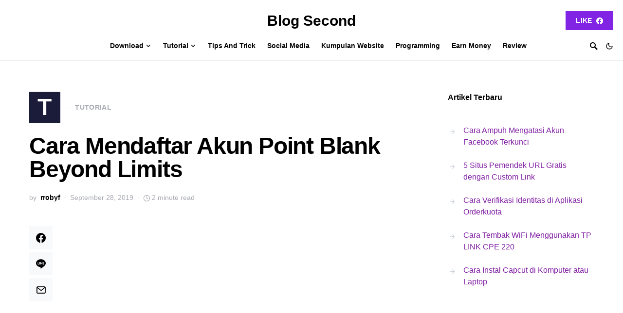

--- FILE ---
content_type: text/html; charset=UTF-8
request_url: https://blogsecond.com/2019/09/cara-daftar-point-blank-beyond-limits/
body_size: 15462
content:
<!doctype html>
<html lang="id">
<head>
	<meta charset="UTF-8" />
	<meta name="viewport" content="width=device-width, initial-scale=1" />
	<link rel="profile" href="https://gmpg.org/xfn/11" />
	<meta name='robots' content='index, follow, max-image-preview:large, max-snippet:-1, max-video-preview:-1' />
	
	
	<!-- This site is optimized with the Yoast SEO plugin v26.4 - https://yoast.com/wordpress/plugins/seo/ -->
	<link media="all" href="https://blogsecond.com/wp-content/cache/autoptimize/css/autoptimize_20ffa03d850ba3dce1cfde4ddbf8accf.css" rel="stylesheet"><link media="screen" href="https://blogsecond.com/wp-content/cache/autoptimize/css/autoptimize_4773cc3f2db0f7eeb0d9cf763ae5f363.css" rel="stylesheet"><title>Cara Mendaftar Akun Point Blank Beyond Limits - Blog Second</title>
	<meta name="description" content="Semenjak Point Blank sudah berpindah tangan dari Garena ke Zepetto, kini proses pendaftaran akun pun juga ikut berbeda dari sebelumnya. Artikel ini adalah" />
	<link rel="canonical" href="https://blogsecond.com/2019/09/cara-daftar-point-blank-beyond-limits/" />
	<meta property="og:locale" content="id_ID" />
	<meta property="og:type" content="article" />
	<meta property="og:title" content="Cara Mendaftar Akun Point Blank Beyond Limits - Blog Second" />
	<meta property="og:description" content="Semenjak Point Blank sudah berpindah tangan dari Garena ke Zepetto, kini proses pendaftaran akun pun juga ikut berbeda dari sebelumnya. Artikel ini adalah" />
	<meta property="og:url" content="https://blogsecond.com/2019/09/cara-daftar-point-blank-beyond-limits/" />
	<meta property="og:site_name" content="Blog Second" />
	<meta property="article:publisher" content="https://facebook.com/robhiee.songgoritiy" />
	<meta property="article:author" content="https://facebook.com/robhiee.songgoritiy" />
	<meta property="article:published_time" content="2019-09-28T02:45:08+00:00" />
	<meta property="og:image" content="https://rrobyblog.files.wordpress.com/2019/09/2019-09-28_09h39_27.png" />
	<meta name="author" content="rrobyf" />
	<meta name="twitter:label1" content="Ditulis oleh" />
	<meta name="twitter:data1" content="rrobyf" />
	<meta name="twitter:label2" content="Estimasi waktu membaca" />
	<meta name="twitter:data2" content="2 menit" />
	<script type="application/ld+json" class="yoast-schema-graph">{"@context":"https://schema.org","@graph":[{"@type":"Article","@id":"https://blogsecond.com/2019/09/cara-daftar-point-blank-beyond-limits/#article","isPartOf":{"@id":"https://blogsecond.com/2019/09/cara-daftar-point-blank-beyond-limits/"},"author":{"name":"rrobyf","@id":"https://blogsecond.com/#/schema/person/21095afebefa7dd228d3f7c7aa3ce8b0"},"headline":"Cara Mendaftar Akun Point Blank Beyond Limits","datePublished":"2019-09-28T02:45:08+00:00","mainEntityOfPage":{"@id":"https://blogsecond.com/2019/09/cara-daftar-point-blank-beyond-limits/"},"wordCount":357,"commentCount":0,"publisher":{"@id":"https://blogsecond.com/#/schema/person/21095afebefa7dd228d3f7c7aa3ce8b0"},"image":{"@id":"https://blogsecond.com/2019/09/cara-daftar-point-blank-beyond-limits/#primaryimage"},"thumbnailUrl":"https://rrobyblog.files.wordpress.com/2019/09/2019-09-28_09h39_27.png","articleSection":["Tutorial"],"inLanguage":"id","potentialAction":[{"@type":"CommentAction","name":"Comment","target":["https://blogsecond.com/2019/09/cara-daftar-point-blank-beyond-limits/#respond"]}]},{"@type":"WebPage","@id":"https://blogsecond.com/2019/09/cara-daftar-point-blank-beyond-limits/","url":"https://blogsecond.com/2019/09/cara-daftar-point-blank-beyond-limits/","name":"Cara Mendaftar Akun Point Blank Beyond Limits - Blog Second","isPartOf":{"@id":"https://blogsecond.com/#website"},"primaryImageOfPage":{"@id":"https://blogsecond.com/2019/09/cara-daftar-point-blank-beyond-limits/#primaryimage"},"image":{"@id":"https://blogsecond.com/2019/09/cara-daftar-point-blank-beyond-limits/#primaryimage"},"thumbnailUrl":"https://rrobyblog.files.wordpress.com/2019/09/2019-09-28_09h39_27.png","datePublished":"2019-09-28T02:45:08+00:00","description":"Semenjak Point Blank sudah berpindah tangan dari Garena ke Zepetto, kini proses pendaftaran akun pun juga ikut berbeda dari sebelumnya. Artikel ini adalah","breadcrumb":{"@id":"https://blogsecond.com/2019/09/cara-daftar-point-blank-beyond-limits/#breadcrumb"},"inLanguage":"id","potentialAction":[{"@type":"ReadAction","target":["https://blogsecond.com/2019/09/cara-daftar-point-blank-beyond-limits/"]}]},{"@type":"ImageObject","inLanguage":"id","@id":"https://blogsecond.com/2019/09/cara-daftar-point-blank-beyond-limits/#primaryimage","url":"https://rrobyblog.files.wordpress.com/2019/09/2019-09-28_09h39_27.png","contentUrl":"https://rrobyblog.files.wordpress.com/2019/09/2019-09-28_09h39_27.png"},{"@type":"BreadcrumbList","@id":"https://blogsecond.com/2019/09/cara-daftar-point-blank-beyond-limits/#breadcrumb","itemListElement":[{"@type":"ListItem","position":1,"name":"Home","item":"https://blogsecond.com/"},{"@type":"ListItem","position":2,"name":"Cara Mendaftar Akun Point Blank Beyond Limits"}]},{"@type":"WebSite","@id":"https://blogsecond.com/#website","url":"https://blogsecond.com/","name":"Blog Second","description":"BlogSecond adalah sebuah website yang membagikan update terbaru tentang Informasi Games, Gadget, Tutorial, Dan Lain-lain.","publisher":{"@id":"https://blogsecond.com/#/schema/person/21095afebefa7dd228d3f7c7aa3ce8b0"},"potentialAction":[{"@type":"SearchAction","target":{"@type":"EntryPoint","urlTemplate":"https://blogsecond.com/?s={search_term_string}"},"query-input":{"@type":"PropertyValueSpecification","valueRequired":true,"valueName":"search_term_string"}}],"inLanguage":"id"},{"@type":["Person","Organization"],"@id":"https://blogsecond.com/#/schema/person/21095afebefa7dd228d3f7c7aa3ce8b0","name":"rrobyf","image":{"@type":"ImageObject","inLanguage":"id","@id":"https://blogsecond.com/#/schema/person/image/","url":"https://blogsecond.com/wp-content/uploads/2017/08/logo-baru-1.png","contentUrl":"https://blogsecond.com/wp-content/uploads/2017/08/logo-baru-1.png","width":657,"height":380,"caption":"rrobyf"},"logo":{"@id":"https://blogsecond.com/#/schema/person/image/"},"description":"Apapun yang Saya ketahui dan Saya bagikan, semuanya berawal dari masa yang disebut pembelajaran.","sameAs":["https://blogsecond.com","https://facebook.com/robhiee.songgoritiy","https://instagram.com/rrobyf","https://x.com/https://twitter.com/r_robyf"],"url":"https://blogsecond.com/author/rrobyf/"}]}</script>
	<!-- / Yoast SEO plugin. -->


<link rel="alternate" type="application/rss+xml" title="Blog Second &raquo; Feed" href="https://blogsecond.com/feed/" />
			<link rel="preload" href="https://blogsecond.com/wp-content/plugins/canvas/assets/fonts/canvas-icons.woff" as="font" type="font/woff" crossorigin>
					<!-- This site uses the Google Analytics by MonsterInsights plugin v9.10.0 - Using Analytics tracking - https://www.monsterinsights.com/ -->
							<script src="//www.googletagmanager.com/gtag/js?id=G-CQL1HYPZ49"  data-cfasync="false" data-wpfc-render="false" async></script>
			<script data-cfasync="false" data-wpfc-render="false">
				var mi_version = '9.10.0';
				var mi_track_user = true;
				var mi_no_track_reason = '';
								var MonsterInsightsDefaultLocations = {"page_location":"https:\/\/blogsecond.com\/2019\/09\/cara-daftar-point-blank-beyond-limits\/"};
								if ( typeof MonsterInsightsPrivacyGuardFilter === 'function' ) {
					var MonsterInsightsLocations = (typeof MonsterInsightsExcludeQuery === 'object') ? MonsterInsightsPrivacyGuardFilter( MonsterInsightsExcludeQuery ) : MonsterInsightsPrivacyGuardFilter( MonsterInsightsDefaultLocations );
				} else {
					var MonsterInsightsLocations = (typeof MonsterInsightsExcludeQuery === 'object') ? MonsterInsightsExcludeQuery : MonsterInsightsDefaultLocations;
				}

								var disableStrs = [
										'ga-disable-G-CQL1HYPZ49',
									];

				/* Function to detect opted out users */
				function __gtagTrackerIsOptedOut() {
					for (var index = 0; index < disableStrs.length; index++) {
						if (document.cookie.indexOf(disableStrs[index] + '=true') > -1) {
							return true;
						}
					}

					return false;
				}

				/* Disable tracking if the opt-out cookie exists. */
				if (__gtagTrackerIsOptedOut()) {
					for (var index = 0; index < disableStrs.length; index++) {
						window[disableStrs[index]] = true;
					}
				}

				/* Opt-out function */
				function __gtagTrackerOptout() {
					for (var index = 0; index < disableStrs.length; index++) {
						document.cookie = disableStrs[index] + '=true; expires=Thu, 31 Dec 2099 23:59:59 UTC; path=/';
						window[disableStrs[index]] = true;
					}
				}

				if ('undefined' === typeof gaOptout) {
					function gaOptout() {
						__gtagTrackerOptout();
					}
				}
								window.dataLayer = window.dataLayer || [];

				window.MonsterInsightsDualTracker = {
					helpers: {},
					trackers: {},
				};
				if (mi_track_user) {
					function __gtagDataLayer() {
						dataLayer.push(arguments);
					}

					function __gtagTracker(type, name, parameters) {
						if (!parameters) {
							parameters = {};
						}

						if (parameters.send_to) {
							__gtagDataLayer.apply(null, arguments);
							return;
						}

						if (type === 'event') {
														parameters.send_to = monsterinsights_frontend.v4_id;
							var hookName = name;
							if (typeof parameters['event_category'] !== 'undefined') {
								hookName = parameters['event_category'] + ':' + name;
							}

							if (typeof MonsterInsightsDualTracker.trackers[hookName] !== 'undefined') {
								MonsterInsightsDualTracker.trackers[hookName](parameters);
							} else {
								__gtagDataLayer('event', name, parameters);
							}
							
						} else {
							__gtagDataLayer.apply(null, arguments);
						}
					}

					__gtagTracker('js', new Date());
					__gtagTracker('set', {
						'developer_id.dZGIzZG': true,
											});
					if ( MonsterInsightsLocations.page_location ) {
						__gtagTracker('set', MonsterInsightsLocations);
					}
										__gtagTracker('config', 'G-CQL1HYPZ49', {"forceSSL":"true"} );
										window.gtag = __gtagTracker;										(function () {
						/* https://developers.google.com/analytics/devguides/collection/analyticsjs/ */
						/* ga and __gaTracker compatibility shim. */
						var noopfn = function () {
							return null;
						};
						var newtracker = function () {
							return new Tracker();
						};
						var Tracker = function () {
							return null;
						};
						var p = Tracker.prototype;
						p.get = noopfn;
						p.set = noopfn;
						p.send = function () {
							var args = Array.prototype.slice.call(arguments);
							args.unshift('send');
							__gaTracker.apply(null, args);
						};
						var __gaTracker = function () {
							var len = arguments.length;
							if (len === 0) {
								return;
							}
							var f = arguments[len - 1];
							if (typeof f !== 'object' || f === null || typeof f.hitCallback !== 'function') {
								if ('send' === arguments[0]) {
									var hitConverted, hitObject = false, action;
									if ('event' === arguments[1]) {
										if ('undefined' !== typeof arguments[3]) {
											hitObject = {
												'eventAction': arguments[3],
												'eventCategory': arguments[2],
												'eventLabel': arguments[4],
												'value': arguments[5] ? arguments[5] : 1,
											}
										}
									}
									if ('pageview' === arguments[1]) {
										if ('undefined' !== typeof arguments[2]) {
											hitObject = {
												'eventAction': 'page_view',
												'page_path': arguments[2],
											}
										}
									}
									if (typeof arguments[2] === 'object') {
										hitObject = arguments[2];
									}
									if (typeof arguments[5] === 'object') {
										Object.assign(hitObject, arguments[5]);
									}
									if ('undefined' !== typeof arguments[1].hitType) {
										hitObject = arguments[1];
										if ('pageview' === hitObject.hitType) {
											hitObject.eventAction = 'page_view';
										}
									}
									if (hitObject) {
										action = 'timing' === arguments[1].hitType ? 'timing_complete' : hitObject.eventAction;
										hitConverted = mapArgs(hitObject);
										__gtagTracker('event', action, hitConverted);
									}
								}
								return;
							}

							function mapArgs(args) {
								var arg, hit = {};
								var gaMap = {
									'eventCategory': 'event_category',
									'eventAction': 'event_action',
									'eventLabel': 'event_label',
									'eventValue': 'event_value',
									'nonInteraction': 'non_interaction',
									'timingCategory': 'event_category',
									'timingVar': 'name',
									'timingValue': 'value',
									'timingLabel': 'event_label',
									'page': 'page_path',
									'location': 'page_location',
									'title': 'page_title',
									'referrer' : 'page_referrer',
								};
								for (arg in args) {
																		if (!(!args.hasOwnProperty(arg) || !gaMap.hasOwnProperty(arg))) {
										hit[gaMap[arg]] = args[arg];
									} else {
										hit[arg] = args[arg];
									}
								}
								return hit;
							}

							try {
								f.hitCallback();
							} catch (ex) {
							}
						};
						__gaTracker.create = newtracker;
						__gaTracker.getByName = newtracker;
						__gaTracker.getAll = function () {
							return [];
						};
						__gaTracker.remove = noopfn;
						__gaTracker.loaded = true;
						window['__gaTracker'] = __gaTracker;
					})();
									} else {
										console.log("");
					(function () {
						function __gtagTracker() {
							return null;
						}

						window['__gtagTracker'] = __gtagTracker;
						window['gtag'] = __gtagTracker;
					})();
									}
			</script>
							<!-- / Google Analytics by MonsterInsights -->
		

<link rel='alternate stylesheet' id='powerkit-icons-css' href='https://blogsecond.com/wp-content/plugins/powerkit/assets/fonts/powerkit-icons.woff?ver=3.0.2' as='font' type='font/wof' crossorigin />























































<link rel='stylesheet' id='a3a3_lazy_load-css' href='//blogsecond.com/wp-content/uploads/sass/a3_lazy_load.min.css?ver=1501753279' media='all' />


<script data-cfasync="false" data-wpfc-render="false" id='monsterinsights-frontend-script-js-extra'>var monsterinsights_frontend = {"js_events_tracking":"true","download_extensions":"doc,pdf,ppt,zip,xls,apk,rar,docx,pptx,xlsx","inbound_paths":"[]","home_url":"https:\/\/blogsecond.com","hash_tracking":"false","v4_id":"G-CQL1HYPZ49"};</script>
<script src="https://blogsecond.com/wp-includes/js/jquery/jquery.min.js?ver=3.7.1" id="jquery-core-js" type="9b6d187592b022dbc2fb7148-text/javascript"></script>





<script id="image_zoooom-init-js-extra" type="9b6d187592b022dbc2fb7148-text/javascript">
var IZ = {"options":{"lensShape":"square","lensSize":200,"lensBorderSize":1,"lensBorderColour":"#ffffff","borderRadius":0,"cursor":"zoom-in","zoomWindowWidth":400,"zoomWindowHeight":360,"zoomWindowOffsetx":10,"borderSize":4,"borderColour":"#6363b1","zoomWindowShadow":4,"lensFadeIn":1000,"lensFadeOut":1000,"zoomWindowFadeIn":0,"zoomWindowFadeOut":0,"easingAmount":12},"with_woocommerce":"0","exchange_thumbnails":"0","enable_mobile":"0","woo_categories":"0","woo_slider":"0","enable_surecart":"0"};
</script>

		<link rel="preload" href="https://blogsecond.com/wp-content/plugins/advanced-popups/fonts/advanced-popups-icons.woff" as="font" type="font/woff" crossorigin>
		<script type="9b6d187592b022dbc2fb7148-text/javascript"></script>		
		</head>

<body class="wp-singular post-template-default single single-post postid-6325 single-format-standard wp-embed-responsive wp-theme-squaretype wp-child-theme-squaretype-child cs-page-layout-right header-large navbar-width-fullwidth navbar-alignment-left navbar-sticky-enabled navbar-smart-enabled sticky-sidebar-enabled stick-last block-align-enabled" data-scheme='default' data-site-scheme='default'>

	<div class="site-overlay"></div>

	<div class="offcanvas">

		<div class="offcanvas-header">

			
			<nav class="navbar navbar-offcanvas">

									<a class="offcanvas-brand site-title" href="https://blogsecond.com/" rel="home">Blog Second</a>
					
				<button type="button" class="toggle-offcanvas">
					<i class="cs-icon cs-icon-x"></i>
				</button>

			</nav>

			
		</div>

		<aside class="offcanvas-sidebar">
			<div class="offcanvas-inner widget-area">
				<div class="widget widget_nav_menu cs-d-lg-none"><div class="menu-nav-menu-container"><ul id="menu-nav-menu" class="menu"><li id="menu-item-8359" class="menu-item menu-item-type-taxonomy menu-item-object-category menu-item-has-children menu-item-8359"><a href="https://blogsecond.com/category/download/">Download</a>
<ul class="sub-menu">
	<li id="menu-item-8360" class="menu-item menu-item-type-taxonomy menu-item-object-category menu-item-8360"><a href="https://blogsecond.com/category/download/android-apps/">Android Apps</a></li>
	<li id="menu-item-8361" class="menu-item menu-item-type-taxonomy menu-item-object-category menu-item-8361"><a href="https://blogsecond.com/category/download/android-games/">Android Games</a></li>
	<li id="menu-item-8362" class="menu-item menu-item-type-taxonomy menu-item-object-category menu-item-8362"><a href="https://blogsecond.com/category/download/java-apps/">Java Apps</a></li>
	<li id="menu-item-8363" class="menu-item menu-item-type-taxonomy menu-item-object-category menu-item-8363"><a href="https://blogsecond.com/category/download/software/">Software</a></li>
</ul>
</li>
<li id="menu-item-8364" class="menu-item menu-item-type-taxonomy menu-item-object-category current-post-ancestor current-menu-parent current-post-parent menu-item-has-children menu-item-8364"><a href="https://blogsecond.com/category/tutorial/">Tutorial</a>
<ul class="sub-menu">
	<li id="menu-item-8365" class="menu-item menu-item-type-taxonomy menu-item-object-category menu-item-8365"><a href="https://blogsecond.com/category/tutorial/handphone/">Handphone</a></li>
	<li id="menu-item-8366" class="menu-item menu-item-type-taxonomy menu-item-object-category menu-item-8366"><a href="https://blogsecond.com/category/tutorial/pc/">PC</a></li>
	<li id="menu-item-8367" class="menu-item menu-item-type-taxonomy menu-item-object-category menu-item-8367"><a href="https://blogsecond.com/category/tutorial/website/">Website</a></li>
	<li id="menu-item-8368" class="menu-item menu-item-type-taxonomy menu-item-object-category menu-item-8368"><a href="https://blogsecond.com/category/tutorial/wordpress/">WordPress</a></li>
</ul>
</li>
<li id="menu-item-8369" class="menu-item menu-item-type-taxonomy menu-item-object-category menu-item-8369"><a href="https://blogsecond.com/category/tips-and-trick/">Tips And Trick</a></li>
<li id="menu-item-9184" class="menu-item menu-item-type-taxonomy menu-item-object-category menu-item-9184"><a href="https://blogsecond.com/category/social-media/">Social Media</a></li>
<li id="menu-item-8370" class="menu-item menu-item-type-taxonomy menu-item-object-category menu-item-8370"><a href="https://blogsecond.com/category/website-2/">Kumpulan Website</a></li>
<li id="menu-item-8371" class="menu-item menu-item-type-taxonomy menu-item-object-category menu-item-8371"><a href="https://blogsecond.com/category/programming/">Programming</a></li>
<li id="menu-item-8373" class="menu-item menu-item-type-taxonomy menu-item-object-category menu-item-8373"><a href="https://blogsecond.com/category/earn-money/">Earn Money</a></li>
<li id="menu-item-8372" class="menu-item menu-item-type-taxonomy menu-item-object-category menu-item-8372"><a href="https://blogsecond.com/category/review/">Review</a></li>
</ul></div></div>
							</div>
		</aside>
	</div>

<div id="page" class="site">

	
	<div class="site-inner">

		
		<header id="masthead" class="site-header">
			




<div class="navbar navbar-topbar " data-scheme="default">

	<div class="navbar-wrap">

		<div class="navbar-container">

			<div class="navbar-content">

				<div class="navbar-col">
									</div>

				<div class="navbar-col">
							<div class="navbar-brand">
							<a class="large-title" href="https://blogsecond.com/" rel="home">Blog Second</a>
						</div>
						</div>

				<div class="navbar-col">
								<div class="navbar-follow navbar-follow-button">
				<a class="button navbar-follow-btn" href="https://facebook.com/com.blogsecond/" target="_blank">
					Like <i class="pk-icon pk-icon-facebook"></i>				</a>
			</div>
							</div>
			</div>

		</div>

	</div>

</div>


<nav class="navbar navbar-primary navbar-bottombar " data-scheme="default">

	
	<div class="navbar-wrap">

		<div class="navbar-container">

			<div class="navbar-content">

				<div class="navbar-col">
							<button type="button" class="navbar-toggle-offcanvas toggle-offcanvas  cs-d-lg-none">
			<i class="cs-icon cs-icon-menu"></i>
		</button>
				<div class="navbar-brand">
							<a class="site-title" href="https://blogsecond.com/" rel="home">Blog Second</a>
						</div>
						</div>

				<div class="navbar-col">
					<ul id="menu-nav-menu-1" class="navbar-nav"><li class="menu-item menu-item-type-taxonomy menu-item-object-category menu-item-has-children menu-item-8359"><a href="https://blogsecond.com/category/download/"><span>Download</span></a>
<ul class="sub-menu" data-scheme="inverse">
	<li class="menu-item menu-item-type-taxonomy menu-item-object-category menu-item-8360"><a href="https://blogsecond.com/category/download/android-apps/">Android Apps</a></li>
	<li class="menu-item menu-item-type-taxonomy menu-item-object-category menu-item-8361"><a href="https://blogsecond.com/category/download/android-games/">Android Games</a></li>
	<li class="menu-item menu-item-type-taxonomy menu-item-object-category menu-item-8362"><a href="https://blogsecond.com/category/download/java-apps/">Java Apps</a></li>
	<li class="menu-item menu-item-type-taxonomy menu-item-object-category menu-item-8363"><a href="https://blogsecond.com/category/download/software/">Software</a></li>
</ul>
</li>
<li class="menu-item menu-item-type-taxonomy menu-item-object-category current-post-ancestor current-menu-parent current-post-parent menu-item-has-children menu-item-8364"><a href="https://blogsecond.com/category/tutorial/"><span>Tutorial</span></a>
<ul class="sub-menu" data-scheme="inverse">
	<li class="menu-item menu-item-type-taxonomy menu-item-object-category menu-item-8365"><a href="https://blogsecond.com/category/tutorial/handphone/">Handphone</a></li>
	<li class="menu-item menu-item-type-taxonomy menu-item-object-category menu-item-8366"><a href="https://blogsecond.com/category/tutorial/pc/">PC</a></li>
	<li class="menu-item menu-item-type-taxonomy menu-item-object-category menu-item-8367"><a href="https://blogsecond.com/category/tutorial/website/">Website</a></li>
	<li class="menu-item menu-item-type-taxonomy menu-item-object-category menu-item-8368"><a href="https://blogsecond.com/category/tutorial/wordpress/">WordPress</a></li>
</ul>
</li>
<li class="menu-item menu-item-type-taxonomy menu-item-object-category menu-item-8369"><a href="https://blogsecond.com/category/tips-and-trick/"><span>Tips And Trick</span></a></li>
<li class="menu-item menu-item-type-taxonomy menu-item-object-category menu-item-9184"><a href="https://blogsecond.com/category/social-media/"><span>Social Media</span></a></li>
<li class="menu-item menu-item-type-taxonomy menu-item-object-category menu-item-8370"><a href="https://blogsecond.com/category/website-2/"><span>Kumpulan Website</span></a></li>
<li class="menu-item menu-item-type-taxonomy menu-item-object-category menu-item-8371"><a href="https://blogsecond.com/category/programming/"><span>Programming</span></a></li>
<li class="menu-item menu-item-type-taxonomy menu-item-object-category menu-item-8373"><a href="https://blogsecond.com/category/earn-money/"><span>Earn Money</span></a></li>
<li class="menu-item menu-item-type-taxonomy menu-item-object-category menu-item-8372"><a href="https://blogsecond.com/category/review/"><span>Review</span></a></li>
</ul>				</div>

				<div class="navbar-col">
							<button type="button" class="navbar-toggle-search toggle-search">
			<i class="cs-icon cs-icon-search"></i>
		</button>
					<span role="button" class="navbar-scheme-toggle cs-site-scheme-toggle">
				<i class="navbar-scheme-toggle-icon cs-icon cs-icon-sun"></i>
				<i class="navbar-scheme-toggle-icon cs-icon cs-icon-moon"></i>
			</span>
						</div>

			</div><!-- .navbar-content -->

		</div><!-- .navbar-container -->

	</div><!-- .navbar-wrap -->

	
<div class="site-search-wrap" id="search">
	<div class="site-search">
		<div class="cs-container">
			<div class="search-form-wrap">
				
<form role="search" method="get" class="search-form" action="https://blogsecond.com/">
	<label class="sr-only">Search for:</label>
	<div class="cs-input-group">
		<input type="search" value="" name="s" data-swplive="true" data-swpengine="default" data-swpconfig="default" class="search-field" placeholder="Ketik untuk mencari" required>
		<button type="submit" class="search-submit">Search</button>
	</div>
</form>
				<span class="search-close"></span>
			</div>
		</div>
	</div>
</div>

</nav><!-- .navbar -->
		</header><!-- #masthead -->

		
		<div class="site-primary">

			
			<div class="site-content sidebar-enabled sidebar-right post-sidebar-enabled">

				
				<div class="cs-container">

					
					<div id="content" class="main-content">

						
	<div id="primary" class="content-area">

		
		<main id="main" class="site-main">

			
			
				
					
<article class=" entry-without-preview entry post-6325 post type-post status-publish format-standard category-tutorial">

	
	<!-- Full Post Layout -->
	
	
<section class="entry-header entry-header-standard">

	<div class="entry-header-inner">

		
		
					<div class="entry-inline-meta">
				<div class="meta-category"><a class="category-style" href="https://blogsecond.com/category/tutorial/"><span style="background-color:#1B1B3A" data-color="#1B1B3A" data-color-dark="#555555" class="char" data-scheme="inverse">T</span><span class="label">Tutorial</span></a></div>			</div>
		
					<h1 class="entry-title">Cara Mendaftar Akun Point Blank Beyond Limits</h1>		
		<ul class="post-meta"><li class="meta-author"><span class="by">by</span><span class="author"><a class="url fn n" href="https://blogsecond.com/author/rrobyf/" title="View all posts by rrobyf">rrobyf</a></span></li><li class="meta-date">September 28, 2019</li><li class="meta-reading-time"><i class="cs-icon cs-icon-clock"></i>2 minute read</li></ul>
		
		
	</div>

</section>
			<div class="entry-container">
											<div class="entry-sidebar-wrap">
								<div class="entry-sidebar">
									<div class="post-sidebar-shares">
										<div class="post-sidebar-inner">
													<div class="pk-share-buttons-wrap pk-share-buttons-layout-simple pk-share-buttons-scheme-default pk-share-buttons-post_sidebar pk-share-buttons-mode-php pk-share-buttons-mode-rest" data-post-id="6325" data-share-url="https://blogsecond.com/2019/09/cara-daftar-point-blank-beyond-limits/" >

			
			<div class="pk-share-buttons-items">

										<div class="pk-share-buttons-item pk-share-buttons-facebook pk-share-buttons-no-count" data-id="facebook">

							<a href="https://www.facebook.com/sharer.php?u=https://blogsecond.com/2019/09/cara-daftar-point-blank-beyond-limits/" class="pk-share-buttons-link" target="_blank">

																	<i class="pk-share-buttons-icon pk-icon pk-icon-facebook"></i>
								
								
								
															</a>

							
							
													</div>
											<div class="pk-share-buttons-item pk-share-buttons-line pk-share-buttons-no-count" data-id="line">

							<a href="http://line.me/R/msg/text/?https://blogsecond.com/2019/09/cara-daftar-point-blank-beyond-limits/" class="pk-share-buttons-link" target="_blank">

																	<i class="pk-share-buttons-icon pk-icon pk-icon-line"></i>
								
								
								
															</a>

							
							
													</div>
											<div class="pk-share-buttons-item pk-share-buttons-mail pk-share-buttons-no-count" data-id="mail">

							<a href="/cdn-cgi/l/email-protection#[base64]" class="pk-share-buttons-link" target="_blank">

																	<i class="pk-share-buttons-icon pk-icon pk-icon-mail"></i>
								
								
								
															</a>

							
							
													</div>
								</div>
		</div>
											</div>
									</div>
								</div>
							</div>
						
	<!-- Full Post Layout and Full Content -->
	<div class="entry-content-wrap">

		
		<div class="entry-content">

			<div class='code-block code-block-8' style='margin: 8px auto; text-align: center; display: block; clear: both;'>
<div id="iklan">
<script data-cfasync="false" src="/cdn-cgi/scripts/5c5dd728/cloudflare-static/email-decode.min.js"></script><script async src="//pagead2.googlesyndication.com/pagead/js/adsbygoogle.js" type="9b6d187592b022dbc2fb7148-text/javascript"></script>
<!-- tutorial -->
<ins class="adsbygoogle"
     style="display:block"
     data-ad-client="ca-pub-4520959846793539"
     data-ad-slot="6623049604"
     data-ad-format="link"></ins>
<script type="9b6d187592b022dbc2fb7148-text/javascript">
(adsbygoogle = window.adsbygoogle || []).push({});
</script>
</div></div>
<p><center><img class="lazy lazy-hidden" decoding="async" src="//blogsecond.com/wp-content/plugins/a3-lazy-load/assets/images/lazy_placeholder.gif" data-lazy-type="image" data-src="https://rrobyblog.files.wordpress.com/2019/09/2019-09-28_09h39_27.png" alt="Cara Mendaftar Akun Point Blank Beyond Limits" /></center></p>
<p>Semenjak Point Blank sudah berpindah tangan dari <i>Garena</i> ke <i>Zepetto</i>, kini proses pendaftaran akun pun juga ikut berbeda dari sebelumnya. Artikel ini adalah revisi ulang tentang cara mendaftar akun Point Blank Indonesia.</p><div class='code-block code-block-9' style='margin: 8px auto; text-align: center; display: block; clear: both;'>
<div id="iklan">
<script async src="//pagead2.googlesyndication.com/pagead/js/adsbygoogle.js" type="9b6d187592b022dbc2fb7148-text/javascript"></script>
<!-- tutorial tengah -->
<ins class="adsbygoogle"
     style="display:inline-block;width:336px;height:280px"
     data-ad-client="ca-pub-4520959846793539"
     data-ad-slot="8099782802"></ins>
<script type="9b6d187592b022dbc2fb7148-text/javascript">
(adsbygoogle = window.adsbygoogle || []).push({});
</script>
</div></div>

<p>Point Blank terbaru dengan slogan <i>Beyond Limits</i> ini memiliki perubahan yang cukup signifikan dari sebelumnya. Namun untuk pengalaman saat bermain tentunya masih sama saja dan grafisnya pun juga tak ada perubahan.</p>
<h3 id="cara-daftar-akun-point-blank-beyond-limits">Cara Daftar Akun Point Blank Beyond Limits</h3>
<p>Jika sebelumnya kamu telah memiliki akun Point Blank Garena, tentunya akun tersebut masih dapat dibuka kok untuk bermain Point Blank Beyond Limits. Sementara itu apabila kamu ingin membuat akun PB yang baru dan masih belum tahu caranya, silakan simak cara membuatnya dibawah ini.</p>
<ol>
<li>
Akses situs web <a title="PB Indonesia" target="_blank" href="https://pointblank.id/" rel="noopener noreferrer">PointBlank.id</a>.</li>
<li>
Klik menu <b>Registrasi</b> dibagian kanan atas.</p>
<p><img class="lazy lazy-hidden" decoding="async" src="//blogsecond.com/wp-content/plugins/a3-lazy-load/assets/images/lazy_placeholder.gif" data-lazy-type="image" data-src="https://rrobyblog.files.wordpress.com/2019/09/2019-09-27_07h37_24.png" alt="Registrasi Point Blank Beyond Limits" /></li>
<li>
Akan muncul peringatan terhadap ketentuan layanan, klik saja <b>Setuju</b>.</p>
<p><img class="lazy lazy-hidden" decoding="async" src="//blogsecond.com/wp-content/plugins/a3-lazy-load/assets/images/lazy_placeholder.gif" data-lazy-type="image" data-src="https://rrobyblog.files.wordpress.com/2019/09/2019-09-27_07h37_47.png" alt="Persyaratan Mendaftar Point Blank" /></li>
<li>
Sekarang isikan <b>ID</b> dengan nama kamu, misalnya &#8220;<b>progaming2190</b>&#8220;.</p>
<p><img class="lazy lazy-hidden" decoding="async" src="//blogsecond.com/wp-content/plugins/a3-lazy-load/assets/images/lazy_placeholder.gif" data-lazy-type="image" data-src="https://rrobyblog.files.wordpress.com/2019/09/2019-09-27_07h39_35.png" alt="Mengisikan Formulir Pendaftaran" /></li>
<li>
Selanjutnya klik tombol <code>IDENTIFIKASI</code> disampingnya untuk mengetahui ketersediaan ID tersebut.</li>
<li>
Tuliskan kolom <b>Password</b> dan <b>Confirm Password</b> dengan kata sandi yang ingin kamu gunakan pada akun.</li>
<li>
Lalu tuliskan alamat email kamu pada kolom <b>E-Mail</b>.</li>
<li>
Setelah itu, klik tombol <code>DAFTAR</code>.</li>
<li>
Selesai, akun Point Blank berhasil didaftarkan. Kini kamu bisa masuk ke game dengan ID dan Password yang terdaftar.</p>
<p><img class="lazy lazy-hidden" decoding="async" src="//blogsecond.com/wp-content/plugins/a3-lazy-load/assets/images/lazy_placeholder.gif" data-lazy-type="image" data-src="https://rrobyblog.files.wordpress.com/2019/09/2019-09-27_07h46_46.png" alt="Lakukan Verifikasi Pendaftaran Akun" /></li>
</ol>
<p>Jika kamu ingin melindungi akun PB supaya tidak sampai disalahgunakan oleh orang lain, lakukanlah verifikasi terhadap alamat email pada Pengaturan Akun di website Point Blank.</p>
<p>Melakukan verifikasi pada akun email <u>sangatlah wajib</u>, guna untuk melindungi akun Point Blank kamu nantinya disaat lupa kata sandi atau diretas orang lain. Jadi saat mendaftar, gunakan alamat email yang aktif.</p>
<blockquote><p><i>Baca juga: <a title="Cara Mendaftar GMail Tanpa Verifikasi Nomor HP" target="_blank" href="https://blogsecond.com/2017/05/cara-mendaftar-gmail-tanpa-verifikasi-nomor-hp/" rel="noopener noreferrer">Cara Mendaftar GMail Tanpa Verifikasi Nomor HP</a></i></p></blockquote>
<h3 id="solusi-muncul-notif-id-sudah-terpakai">Solusi Muncul Notif ID Sudah Terpakai</h3>
<p>Jika saat mendaftar muncul peringatan dialog &#8220;<i>ID ini sudah terpakai</i>&#8220;, itu berarti ID yang ingin kamu gunakan sudah dipakai oleh orang lain sehingga harus menggunakan ID dengan nama yang lain atau berbeda.</p>
<p>Solusinya mudah, cukup <u>tambah angka di belakang ID</u> yang ingin kamu daftarkan. Misalnya <b>progaming</b> menjadi <b>progaming2190</b>. Dengan begitu takkan ada akun yang menggunakan ID yang sama.</p>
<p>Jadi apakah kamu masih memiliki pertanyaan selain ini? Jika iya, jangan ragu untuk bertanya pada kolom komentar yang telah disediakan dibawah.</p>
<p><b>Semoga bermanfaat dan Selamat Bermain</b></p>
<div class="crp_related     crp-text-only"><h3 id="related-posts">Related Posts:</h3><ul><li><a href="https://blogsecond.com/2020/05/solusi-tidak-bisa-masuk-game-pb/"     class="crp_link post-7122"><span class="crp_title">Solusi Tidak Bisa Masuk Game Point Blank Beyond Limits</span></a></li><li><a href="https://blogsecond.com/2021/02/redeem-gift-card-tokopedia/"     class="crp_link post-7898"><span class="crp_title">Begini Cara Redeem Gift Card di Tokopedia</span></a></li><li><a href="https://blogsecond.com/2020/11/tiket-mcl-gratis-mobile-legends/"     class="crp_link post-7700"><span class="crp_title">Cara Mendapatkan Tiket MCL Gratis di Mobile Legends</span></a></li><li><a href="https://blogsecond.com/2023/08/solusi-tidak-bisa-membuat-akun-growtopia/"     class="crp_link post-9843"><span class="crp_title">Solusi Tidak Bisa Membuat Akun Growtopia</span></a></li><li><a href="https://blogsecond.com/2020/08/tips-ticket-banyak-mobile-legends/"     class="crp_link post-7453"><span class="crp_title">Tips Mendapatkan Ticket Banyak di Mobile Legends</span></a></li></ul><div class="crp_clear"></div></div><div class='code-block code-block-4' style='margin: 8px auto; text-align: center; display: block; clear: both;'>
<div id="iklan">
<script async src="//pagead2.googlesyndication.com/pagead/js/adsbygoogle.js" type="9b6d187592b022dbc2fb7148-text/javascript"></script>
<!-- Bagian Bawah -->
<ins class="adsbygoogle"
     style="display:block"
     data-ad-client="ca-pub-4520959846793539"
     data-ad-slot="4819642418"
     data-ad-format="auto"></ins>
<script type="9b6d187592b022dbc2fb7148-text/javascript">
(adsbygoogle = window.adsbygoogle || []).push({});
</script>
</div></div>
<!-- CONTENT END 1 -->

		</div>
				<div class="pk-share-buttons-wrap pk-share-buttons-layout-default pk-share-buttons-scheme-bold-bg pk-share-buttons-after-post pk-share-buttons-mode-php pk-share-buttons-mode-rest" data-post-id="6325" data-share-url="https://blogsecond.com/2019/09/cara-daftar-point-blank-beyond-limits/" >

			
			<div class="pk-share-buttons-items">

										<div class="pk-share-buttons-item pk-share-buttons-facebook pk-share-buttons-no-count" data-id="facebook">

							<a href="https://www.facebook.com/sharer.php?u=https://blogsecond.com/2019/09/cara-daftar-point-blank-beyond-limits/" class="pk-share-buttons-link" target="_blank">

																	<i class="pk-share-buttons-icon pk-icon pk-icon-facebook"></i>
								
								
																	<span class="pk-share-buttons-label pk-font-primary">Share</span>
								
															</a>

							
							
													</div>
											<div class="pk-share-buttons-item pk-share-buttons-twitter pk-share-buttons-no-count" data-id="twitter">

							<a href="https://twitter.com/share?&text=Cara%20Mendaftar%20Akun%20Point%20Blank%20Beyond%20Limits&url=https://blogsecond.com/2019/09/cara-daftar-point-blank-beyond-limits/" class="pk-share-buttons-link" target="_blank">

																	<i class="pk-share-buttons-icon pk-icon pk-icon-twitter"></i>
								
								
																	<span class="pk-share-buttons-label pk-font-primary">Tweet</span>
								
															</a>

							
							
													</div>
											<div class="pk-share-buttons-item pk-share-buttons-whatsapp pk-share-buttons-no-count" data-id="whatsapp">

							<a href="whatsapp://send?text=https://blogsecond.com/2019/09/cara-daftar-point-blank-beyond-limits/" class="pk-share-buttons-link" target="_blank">

																	<i class="pk-share-buttons-icon pk-icon pk-icon-whatsapp"></i>
								
								
																	<span class="pk-share-buttons-label pk-font-primary">Share</span>
								
															</a>

							
							
													</div>
											<div class="pk-share-buttons-item pk-share-buttons-line pk-share-buttons-no-count" data-id="line">

							<a href="http://line.me/R/msg/text/?https://blogsecond.com/2019/09/cara-daftar-point-blank-beyond-limits/" class="pk-share-buttons-link" target="_blank">

																	<i class="pk-share-buttons-icon pk-icon pk-icon-line"></i>
								
								
																	<span class="pk-share-buttons-label pk-font-primary">Share</span>
								
															</a>

							
							
													</div>
								</div>
		</div>
	

<section class="post-author">

	<div class="authors-default">

			<div class="author-wrap">
			<div class="author">
				<div class="author-avatar">
					<a href="https://blogsecond.com/author/rrobyf/" rel="author">
						<img alt='' src="//blogsecond.com/wp-content/plugins/a3-lazy-load/assets/images/lazy_placeholder.gif" data-lazy-type="image" data-src='https://secure.gravatar.com/avatar/643711f87846d2be4ca44d2b309e46d3931e4f85a4578b9c969295a5680abf73?s=120&#038;d=identicon&#038;r=g' srcset="" data-srcset='https://secure.gravatar.com/avatar/643711f87846d2be4ca44d2b309e46d3931e4f85a4578b9c969295a5680abf73?s=240&#038;d=identicon&#038;r=g 2x' class='lazy lazy-hidden avatar avatar-120 photo' height='120' width='120' decoding='async'/>					</a>
				</div>
				<div class="author-description">
					<h5 class="title-author">
						<span class="fn">
							<a href="https://blogsecond.com/author/rrobyf/" rel="author">
								rrobyf							</a>
						</span>
					</h5>
					<p class="note">Apapun yang Saya ketahui dan Saya bagikan, semuanya berawal dari masa yang disebut pembelajaran.</p>
							<div class="pk-author-social-links pk-social-links-wrap pk-social-links-template-default">
			<div class="pk-social-links-items">
										<div class="pk-social-links-item pk-social-links-website">
							<a href="https://blogsecond.com" class="pk-social-links-link" target="_blank" rel="">
								<i class="pk-icon pk-icon-website"></i>
															</a>
						</div>
											<div class="pk-social-links-item pk-social-links-facebook">
							<a href="https://facebook.com/robhiee.songgoritiy" class="pk-social-links-link" target="_blank" rel="">
								<i class="pk-icon pk-icon-facebook"></i>
															</a>
						</div>
											<div class="pk-social-links-item pk-social-links-twitter">
							<a href="https://twitter.com/r_robyf" class="pk-social-links-link" target="_blank" rel="">
								<i class="pk-icon pk-icon-twitter"></i>
															</a>
						</div>
											<div class="pk-social-links-item pk-social-links-instagram">
							<a href="https://instagram.com/rrobyf" class="pk-social-links-link" target="_blank" rel="">
								<i class="pk-icon pk-icon-instagram"></i>
															</a>
						</div>
								</div>
		</div>
						</div>
			</div>
		</div>
	
	</div>

</section>




<div class="post-comments post-comments-button" id="comments-hide">

	
	
		<div id="respond" class="comment-respond">
		<h5 id="reply-title" class="title-block title-comment-reply">Tinggalkan Balasan <small><a rel="nofollow" id="cancel-comment-reply-link" href="/2019/09/cara-daftar-point-blank-beyond-limits/#respond" style="display:none;">Batalkan balasan</a></small></h5><form action="https://blogsecond.com/wp-comments-post.php" method="post" id="commentform" class="comment-form"><p class="comment-notes"><span id="email-notes">Alamat email Anda tidak akan dipublikasikan.</span> <span class="required-field-message">Ruas yang wajib ditandai <span class="required">*</span></span></p><p class="comment-form-comment"><label for="comment">Komentar <span class="required">*</span></label> <textarea id="comment" name="comment" cols="45" rows="8" maxlength="65525" required></textarea></p><p class="comment-form-author"><label for="author">Nama <span class="required">*</span></label> <input id="author" name="author" type="text" value="" size="30" maxlength="245" autocomplete="name" required /></p>
<p class="comment-form-email"><label for="email">Email <span class="required">*</span></label> <input id="email" name="email" type="email" value="" size="30" maxlength="100" aria-describedby="email-notes" autocomplete="email" required /></p>
<p class="comment-form-url"><label for="url">Situs Web</label> <input id="url" name="url" type="url" value="" size="30" maxlength="200" autocomplete="url" /></p>
<p class="form-submit"><input name="submit" type="submit" id="submit" class="submit" value="Kirim Komentar" /> <input type='hidden' name='comment_post_ID' value='6325' id='comment_post_ID' />
<input type='hidden' name='comment_parent' id='comment_parent' value='0' />
</p><p style="display: none;"><input type="hidden" id="akismet_comment_nonce" name="akismet_comment_nonce" value="002b7fbaf8" /></p><p style="display: none !important;" class="akismet-fields-container" data-prefix="ak_"><label>&#916;<textarea name="ak_hp_textarea" cols="45" rows="8" maxlength="100"></textarea></label><input type="hidden" id="ak_js_1" name="ak_js" value="69"/><script type="9b6d187592b022dbc2fb7148-text/javascript">document.getElementById( "ak_js_1" ).setAttribute( "value", ( new Date() ).getTime() );</script></p></form>	</div><!-- #respond -->
	
</div><!-- .comments-area -->

	<div class="post-comments-show" id="comments">
		<button>View Comments (0)</button>
	</div>

	</div>

				</div>
			
	
</article>

					<div class="post-prev-next">
						<a class="link-item prev-link" href="https://blogsecond.com/2019/09/solusi-tidak-bisa-screenshot-android/">
					<div class="link-content">
						<div class="link-label">
							<span class="link-arrow"></span><span class="link-text"> — Previous article</span>
						</div>

						<h2 class="entry-title">
							Solusi Tidak Bisa Mengambil Screenshot di Android						</h2>
					</div>
				</a>
							<a class="link-item next-link" href="https://blogsecond.com/2019/09/blokir-situs-tertentu-di-android/">
					<div class="link-content">
						<div class="link-label">
							<span class="link-text">Next article — </span><span class="link-arrow"></span>
						</div>

						<h2 class="entry-title">
							Cara Blokir Situs Tertentu di Android						</h2>
					</div>
				</a>
				</div>

			
			
		</main>

		
	</div><!-- .content-area -->


	<aside id="secondary" class="widget-area sidebar-area">
		<div class="sidebar sidebar-1">
						<div class="widget block-2 widget_block"><strong>Artikel Terbaru</strong></div><div class="widget block-3 widget_block widget_recent_entries"><ul class="wp-block-latest-posts__list wp-block-latest-posts"><li><a class="wp-block-latest-posts__post-title" href="https://blogsecond.com/2024/04/cara-ampuh-mengatasi-akun-facebook-terkunci/">Cara Ampuh Mengatasi Akun Facebook Terkunci</a></li>
<li><a class="wp-block-latest-posts__post-title" href="https://blogsecond.com/2024/04/5-situs-pemendek-url-gratis-dengan-custom-link/">5 Situs Pemendek URL Gratis dengan Custom Link</a></li>
<li><a class="wp-block-latest-posts__post-title" href="https://blogsecond.com/2024/04/cara-verifikasi-identitas-di-aplikasi-orderkuota/">Cara Verifikasi Identitas di Aplikasi Orderkuota</a></li>
<li><a class="wp-block-latest-posts__post-title" href="https://blogsecond.com/2024/04/cara-tembak-wifi-menggunakan-tp-link-cpe-220/">Cara Tembak WiFi Menggunakan TP LINK CPE 220</a></li>
<li><a class="wp-block-latest-posts__post-title" href="https://blogsecond.com/2024/04/cara-instal-capcut-di-komputer-atau-laptop/">Cara Instal Capcut di Komputer atau Laptop</a></li>
</ul></div>					</div>
		<div class="sidebar sidebar-2"></div>
	</aside><!-- .widget-area -->


						
					</div><!-- .main-content -->

					
				</div><!-- .cs-container -->

				
			</div><!-- .site-content -->

			
			
			<footer id="colophon" class="site-footer">
				
				
				<div class="footer-info">

					<div class="cs-container">

						<div class="site-info">

							<div class="footer-col-info">
																	<div class="footer-title">Blog Second</div>
																										<div class="footer-copyright">
										Copyright © 2024 Blogsecond.com									</div>
																</div>

							
															<div class="footer-col-nav footer-col-nav-full">
									<nav class="navbar-footer"><ul id="menu-menu" class="navbar-nav"><li id="menu-item-2504" class="menu-item menu-item-type-post_type menu-item-object-page menu-item-2504"><a href="https://blogsecond.com/about-us/">About Us</a></li>
<li id="menu-item-2502" class="menu-item menu-item-type-post_type menu-item-object-page menu-item-2502"><a href="https://blogsecond.com/contact-us/">Contact Us</a></li>
<li id="menu-item-2503" class="menu-item menu-item-type-post_type menu-item-object-page menu-item-2503"><a href="https://blogsecond.com/privacy-policy/">Privacy Policy</a></li>
</ul></nav>								</div>
								
						</div>

					</div>

				</div>

			</footer>

			
		</div>

	</div><!-- .site-inner -->

	
</div><!-- .site -->


<script type="speculationrules">
{"prefetch":[{"source":"document","where":{"and":[{"href_matches":"\/*"},{"not":{"href_matches":["\/wp-*.php","\/wp-admin\/*","\/wp-content\/uploads\/*","\/wp-content\/*","\/wp-content\/plugins\/*","\/wp-content\/themes\/squaretype-child\/*","\/wp-content\/themes\/squaretype\/*","\/*\\?(.+)"]}},{"not":{"selector_matches":"a[rel~=\"nofollow\"]"}},{"not":{"selector_matches":".no-prefetch, .no-prefetch a"}}]},"eagerness":"conservative"}]}
</script>


            
    
    <!--version 4.2 -->

    





    
    
    <script type="9b6d187592b022dbc2fb7148-text/javascript">
        document.onkeypress = function (event) {
            event = (event || window.event);
            if (event.keyCode === 123) {
                //alert('No F-12');
                return false;
            }
        };
        document.onmousedown = function (event) {
            event = (event || window.event);
            if (event.keyCode === 123) {
                //alert('No F-keys');
                return false;
            }
        };
        document.onkeydown = function (event) {
            event = (event || window.event);
            if (event.keyCode === 123) {
                //alert('No F-keys');
                return false;
            }
        };
        function contentprotector() {
            return false; //initialize the function return false
        }
        function contentprotectors() {
            return false; //initialize the function return false
        }
                document.oncontextmenu = contentprotector; //calling the false function in contextmenu
                //document.onmouseup = contentprotector; //calling the false function in mouseup event
        var isCtrl = false;
        var isAlt = false;
        var isCmd = false;
        var isShift = false;
        var isPrint = false;
        window.onkeyup = function (e)
        {
            if (e.which === 17)
                isCtrl = false; // make the condition when ctrl key is pressed no action has performed.
    
            if ((e.which === 93) || (e.which === 91) || (e.which === 224))
                isCmd = false; // make the condition when ctrl key is pressed no action has performed.
        }
        ;
        window.onkeydown = function (e)
        {
            if (e.which === 17)
                isCtrl = true; //if onkeydown event is triggered then ctrl with possible copying keys are disabled.


                        if ((e.which === 85) && (isCtrl === true)) {
                        return false;
                    }
                                if ((e.which === 80) && (isCtrl === true)) {
                        return false;
                    }
                                if ((e.which === 65) && (isCtrl === true)) {
                        return false;
                    }
                                if ((e.which === 88) && (isCtrl === true)) {
                        return false;
                    }
                                if ((e.which === 67) && (isCtrl === true)) {
                        return false;
                    }
                                if ((e.which === 86) && (isCtrl === true)) {
                        return false;
                    }
                                if ((e.which === 83) && (isCtrl === true)) {
                        return false;
                    }
            

            if (e.which === 16) {
                isShift = true;
            }
                    if (isCtrl === true && isShift === true && e.which === 73) { // for ctlr+shift+i key combination in Windows
                    return false;
                }
    
            if ((e.which === 93) || (e.which === 91) || (e.which === 224))
                isCmd = true; //if onkeydown event is triggered then ctrl with possible copying ke
            //
            //ys are disabled.

                        if ((e.which === 85) && (isCmd === true)) {
                        return false;
                    }
                                if ((e.which === 80) && (isCmd === true)) {
                        return false;
                    }
                                if ((e.which === 65) && (isCmd === true)) {
                        return false;
                    }
                                if ((e.which === 88) && (isCmd === true)) {
                        return false;
                    }
                                if ((e.which === 67) && (isCmd === true)) {
                        return false;
                    }
                                if ((e.which === 86) && (isCmd === true)) {
                        return false;
                    }
                                if ((e.which === 83) && (isCmd === true)) {
                        return false;
                    }
            


            if (e.which === 18) {
                isAlt = true;
            }
                    if (isCmd === true && isAlt === true && e.which === 73) { // for cmd+alt+i key combination in mac
                    return false;
                }
    

            // Mac OS Print screen function

                    if (isCmd === true && isShift === true && e.which === 51) { // for cmd+shift+3 key combination in mac
                    //alert('clicked');
                    return false;

                }
                        if (isCmd === true && isShift === true && e.which === 52) { // for cmd+shift+4 key combination in mac
                    //alert('clicked');
                    return false;
                }
        
                if (isCmd === true && isCtrl === true && isShift === true && e.which === 51) {// for Cmd+Ctrl+Shift+3 key combination in mac
                    //alert('clicked');
                    return false;

                }
                        if (isCmd === true && isShift === true && e.which === 52 && e.which === 32) {// for Cmd+Shift+4+hit Space bar combination in mac
                    //alert('clicked');
                    return false;
                }
    
            // End of Mac OS Printscreen

        };
        isCtrl = false;
        isCmd = false;
                document.ondragstart = contentprotector; // Dragging for Image is also Disabled(By Making Condition as false)
    
    </script>
            <script type="9b6d187592b022dbc2fb7148-text/javascript">

            jQuery(document).ready(function ($) {
                jQuery("a").each(function (i, el) {
                    var href_value = el.href;
                    if (/\.(jpg|png|gif)$/.test(href_value)) {
                        jQuery(this).prop('href', '#');
                    }


                });


            });</script>
                <script type="9b6d187592b022dbc2fb7148-text/javascript">
            jQuery(document).ready(function ($) {
                var checkinternal;
                jQuery('a').mouseover(function () {


                            var link;
                    link = jQuery(this).attr("href");

                    // alert(link);
                    checkinternal = link.indexOf("blogsecond.com");

                    //alert(checkinternal);
                    if (checkinternal > -1)
                    {
                        document.oncontextmenu = true;

                    } else
                    {
                        document.oncontextmenu = contentprotector;

                    }

                });
                jQuery('a').mouseout(function () {
                                document.oncontextmenu = contentprotector; //calling the false function in contextmenu
                            });
            });

        </script>

    


            <script type="9b6d187592b022dbc2fb7148-text/javascript">
            jQuery(document).ready(function ($) {

                var checkinternal;
                jQuery('a').mouseover(function () {


                            var link;
                    link = jQuery(this).attr("href");
                    // alert(link);

                    checkinternal = link.indexOf("blogsecond.com");


                    if (checkinternal > -1)
                    {


                        document.oncontextmenu = contentprotector;

                    } else
                    {

                        document.oncontextmenu = true;


                    }

                });
                jQuery('a').mouseout(function () {
                                document.oncontextmenu = contentprotector; //calling the false function in contextmenu
                            });
            });

        </script>
    
            <script type="9b6d187592b022dbc2fb7148-text/javascript">
            jQuery(document).ready(function ($) {
                jQuery('a').mouseover(function () {
                    document.oncontextmenu = '';

                    //alert("alert");
                    jQuery(document).on('contextmenu', 'img', function () {
                        return false;
                    }
                    );
                });
                jQuery('a').mouseout(function () {
                                document.oncontextmenu = contentprotector; //calling the false function in contextmenu
                            });
            });

        </script>
    


    

    
        			<a href="#top" class="pk-scroll-to-top">
				<i class="pk-icon pk-icon-up"></i>
			</a>
					<div class="pk-mobile-share-overlay">
							</div>
					<div id="fb-root"></div>
		<script async defer crossorigin="anonymous" src="https://connect.facebook.net/id_ID/sdk.js#xfbml=1&version=v17.0&appId=&autoLogAppEvents=1" nonce="Ci8te34e" type="9b6d187592b022dbc2fb7148-text/javascript"></script>
	        <script type="9b6d187592b022dbc2fb7148-text/javascript">
            var _SEARCHWP_LIVE_AJAX_SEARCH_BLOCKS = true;
            var _SEARCHWP_LIVE_AJAX_SEARCH_ENGINE = 'default';
            var _SEARCHWP_LIVE_AJAX_SEARCH_CONFIG = 'default';
        </script>
        





<script id="canvas-justified-gallery-js-extra" type="9b6d187592b022dbc2fb7148-text/javascript">
var canvasJG = {"rtl":""};
</script>



<script id="canvas-slider-gallery-js-extra" type="9b6d187592b022dbc2fb7148-text/javascript">
var canvas_sg_flickity = {"page_info_sep":" of "};
</script>

<script src="https://blogsecond.com/wp-includes/js/dist/hooks.min.js?ver=4d63a3d491d11ffd8ac6" id="wp-hooks-js" type="9b6d187592b022dbc2fb7148-text/javascript"></script>
<script src="https://blogsecond.com/wp-includes/js/dist/i18n.min.js?ver=5e580eb46a90c2b997e6" id="wp-i18n-js" type="9b6d187592b022dbc2fb7148-text/javascript"></script>
<script id="wp-i18n-js-after" type="9b6d187592b022dbc2fb7148-text/javascript">
wp.i18n.setLocaleData( { 'text direction\u0004ltr': [ 'ltr' ] } );
</script>

<script id="contact-form-7-js-translations" type="9b6d187592b022dbc2fb7148-text/javascript">
( function( domain, translations ) {
	var localeData = translations.locale_data[ domain ] || translations.locale_data.messages;
	localeData[""].domain = domain;
	wp.i18n.setLocaleData( localeData, domain );
} )( "contact-form-7", {"translation-revision-date":"2025-08-05 08:34:12+0000","generator":"GlotPress\/4.0.3","domain":"messages","locale_data":{"messages":{"":{"domain":"messages","plural-forms":"nplurals=2; plural=n > 1;","lang":"id"},"Error:":["Eror:"]}},"comment":{"reference":"includes\/js\/index.js"}} );
</script>
<script id="contact-form-7-js-before" type="9b6d187592b022dbc2fb7148-text/javascript">
var wpcf7 = {
    "api": {
        "root": "https:\/\/blogsecond.com\/wp-json\/",
        "namespace": "contact-form-7\/v1"
    }
};
</script>


<script id="powerkit-justified-gallery-js-extra" type="9b6d187592b022dbc2fb7148-text/javascript">
var powerkitJG = {"rtl":""};
</script>


<script id="powerkit-lightbox-js-extra" type="9b6d187592b022dbc2fb7148-text/javascript">
var powerkit_lightbox_localize = {"text_previous":"Previous","text_next":"Next","text_close":"Close","text_loading":"Loading","text_counter":"of","single_image_selectors":".entry-content img,.single .post-media img","gallery_selectors":".wp-block-gallery,.gallery","exclude_selectors":"","zoom_icon":"1"};
</script>

<script id="powerkit-opt-in-forms-js-extra" type="9b6d187592b022dbc2fb7148-text/javascript">
var opt_in = {"ajax_url":"https:\/\/blogsecond.com\/wp-admin\/admin-ajax.php","warning_privacy":"Please confirm that you agree with our policies.","is_admin":"","server_error":"Server error occurred. Please try again later."};
</script>

<script async="async" defer="defer" src="//assets.pinterest.com/js/pinit.js?ver=6.8.3" id="powerkit-pinterest-js" type="9b6d187592b022dbc2fb7148-text/javascript"></script>
<script id="powerkit-pin-it-js-extra" type="9b6d187592b022dbc2fb7148-text/javascript">
var powerkit_pinit_localize = {"image_selectors":".entry-content img","exclude_selectors":".cnvs-block-row,.cnvs-block-section,.cnvs-block-posts .entry-thumbnail,.cnvs-post-thumbnail,.pk-block-author,.pk-featured-categories img,.pk-inline-posts-container img,.pk-instagram-image,.pk-subscribe-image,.wp-block-cover,.pk-block-posts","only_hover":"1"};
</script>



<script id="powerkit-slider-gallery-js-extra" type="9b6d187592b022dbc2fb7148-text/javascript">
var powerkit_sg_flickity = {"page_info_sep":" of "};
</script>

<script id="powerkit-table-of-contents-js-extra" type="9b6d187592b022dbc2fb7148-text/javascript">
var powerkit_toc_config = {"label_show":"Show","label_hide":"Hide"};
</script>


<script id="csco-scripts-js-extra" type="9b6d187592b022dbc2fb7148-text/javascript">
var csSchemeLocalize = {"siteSchemeMode":"light","siteSchemeToogle":"1"};
var csco_mega_menu = {"rest_url":"https:\/\/blogsecond.com\/wp-json\/csco\/v1\/menu-posts"};
</script>


<script id="swp-live-search-client-js-extra" type="9b6d187592b022dbc2fb7148-text/javascript">
var searchwp_live_search_params = [];
searchwp_live_search_params = {"ajaxurl":"https:\/\/blogsecond.com\/wp-admin\/admin-ajax.php","origin_id":6325,"config":{"default":{"engine":"default","input":{"delay":300,"min_chars":3},"results":{"position":"bottom","width":"auto","offset":{"x":0,"y":5}},"spinner":{"lines":12,"length":8,"width":3,"radius":8,"scale":1,"corners":1,"color":"#424242","fadeColor":"transparent","speed":1,"rotate":0,"animation":"searchwp-spinner-line-fade-quick","direction":1,"zIndex":2000000000,"className":"spinner","top":"50%","left":"50%","shadow":"0 0 1px transparent","position":"absolute"}}},"msg_no_config_found":"No valid SearchWP Live Search configuration found!","aria_instructions":"When autocomplete results are available use up and down arrows to review and enter to go to the desired page. Touch device users, explore by touch or with swipe gestures."};;
</script>

<script id="jquery-lazyloadxt-js-extra" type="9b6d187592b022dbc2fb7148-text/javascript">
var a3_lazyload_params = {"apply_images":"1","apply_videos":"1"};
</script>


<script id="jquery-lazyloadxt-extend-js-extra" type="9b6d187592b022dbc2fb7148-text/javascript">
var a3_lazyload_extend_params = {"edgeY":"0","horizontal_container_classnames":""};
</script>


	<script type="9b6d187592b022dbc2fb7148-text/javascript">
		"use strict";

		(function($) {

			$( window ).on( 'load', function() {

				// Each All Share boxes.
				$( '.pk-share-buttons-mode-rest' ).each( function() {

					var powerkitButtonsIds = [],
						powerkitButtonsBox = $( this );

					// Check Counts.
					if ( ! powerkitButtonsBox.hasClass( 'pk-share-buttons-has-counts' ) && ! powerkitButtonsBox.hasClass( 'pk-share-buttons-has-total-counts' ) ) {
						return;
					}

					powerkitButtonsBox.find( '.pk-share-buttons-item' ).each( function() {
						if ( $( this ).attr( 'data-id' ).length > 0 ) {
							powerkitButtonsIds.push( $( this ).attr( 'data-id' ) );
						}
					});

					// Generate accounts data.
					var powerkitButtonsData = {};

					if( powerkitButtonsIds.length > 0 ) {
						powerkitButtonsData = {
							'ids'     : powerkitButtonsIds.join(),
							'post_id' : powerkitButtonsBox.attr( 'data-post-id' ),
							'url'     : powerkitButtonsBox.attr( 'data-share-url' ),
						};
					}

					// Get results by REST API.
					$.ajax({
						type: 'GET',
						url: 'https://blogsecond.com/wp-json/social-share/v1/get-shares',
						data: powerkitButtonsData,
						beforeSend: function(){

							// Add Loading Class.
							powerkitButtonsBox.addClass( 'pk-share-buttons-loading' );
						},
						success: function( response ) {

							if ( ! $.isEmptyObject( response ) && ! response.hasOwnProperty( 'code' ) ) {

								// Accounts loop.
								$.each( response, function( index, data ) {

									if ( index !== 'total_count' ) {

										// Find Bsa Item.
										var powerkitButtonsItem = powerkitButtonsBox.find( '.pk-share-buttons-item[data-id="' + index + '"]');

										// Set Count.
										if ( data.hasOwnProperty( 'count' ) && data.count  ) {

											powerkitButtonsItem.removeClass( 'pk-share-buttons-no-count' ).addClass( 'pk-share-buttons-item-count' );
											powerkitButtonsItem.find( '.pk-share-buttons-count' ).html( data.count );

										} else {
											powerkitButtonsItem.addClass( 'pk-share-buttons-no-count' );
										}
									}
								});

								if ( powerkitButtonsBox.hasClass( 'pk-share-buttons-has-total-counts' ) && response.hasOwnProperty( 'total_count' ) ) {
									var powerkitButtonsTotalBox = powerkitButtonsBox.find( '.pk-share-buttons-total' );

									if ( response.total_count ) {
										powerkitButtonsTotalBox.find( '.pk-share-buttons-count' ).html( response.total_count );
										powerkitButtonsTotalBox.show().removeClass( 'pk-share-buttons-total-no-count' );
									}
								}
							}

							// Remove Loading Class.
							powerkitButtonsBox.removeClass( 'pk-share-buttons-loading' );
						},
						error: function() {

							// Remove Loading Class.
							powerkitButtonsBox.removeClass( 'pk-share-buttons-loading' );
						}
					});
				});
			});

		})(jQuery);
	</script>
	<script defer src="https://blogsecond.com/wp-content/cache/autoptimize/js/autoptimize_30a49f4d6b9ab2fdd2f222c26c08e7d9.js" type="9b6d187592b022dbc2fb7148-text/javascript"></script><script src="/cdn-cgi/scripts/7d0fa10a/cloudflare-static/rocket-loader.min.js" data-cf-settings="9b6d187592b022dbc2fb7148-|49" defer></script></body>
</html>


<!-- Page supported by LiteSpeed Cache 7.6.2 on 2026-01-18 09:09:10 -->

--- FILE ---
content_type: text/html; charset=utf-8
request_url: https://www.google.com/recaptcha/api2/aframe
body_size: 267
content:
<!DOCTYPE HTML><html><head><meta http-equiv="content-type" content="text/html; charset=UTF-8"></head><body><script nonce="KeOTpjdjxtmqWCGM6c_ucw">/** Anti-fraud and anti-abuse applications only. See google.com/recaptcha */ try{var clients={'sodar':'https://pagead2.googlesyndication.com/pagead/sodar?'};window.addEventListener("message",function(a){try{if(a.source===window.parent){var b=JSON.parse(a.data);var c=clients[b['id']];if(c){var d=document.createElement('img');d.src=c+b['params']+'&rc='+(localStorage.getItem("rc::a")?sessionStorage.getItem("rc::b"):"");window.document.body.appendChild(d);sessionStorage.setItem("rc::e",parseInt(sessionStorage.getItem("rc::e")||0)+1);localStorage.setItem("rc::h",'1768702153396');}}}catch(b){}});window.parent.postMessage("_grecaptcha_ready", "*");}catch(b){}</script></body></html>